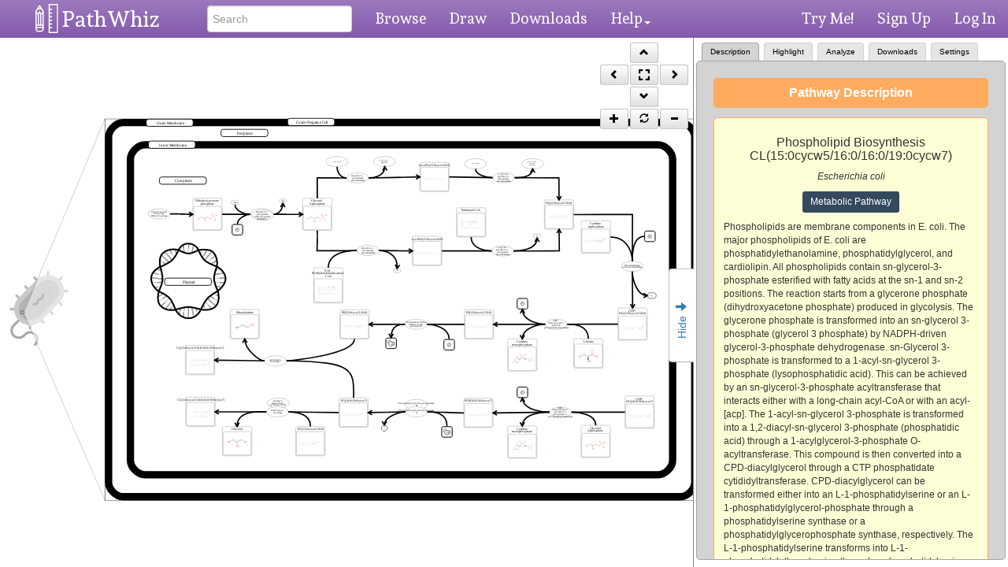

--- FILE ---
content_type: image/svg+xml
request_url: https://smpdb.ca/assets/pathwhiz_icon-8f7973dfd8bb2a362e9bedfee675d2d415a04fa0103a9887be16a93bfcad7f10.svg
body_size: 3369
content:
<?xml version="1.0" encoding="utf-8"?>
<!-- Generator: Adobe Illustrator 17.0.0, SVG Export Plug-In . SVG Version: 6.00 Build 0)  -->
<!DOCTYPE svg PUBLIC "-//W3C//DTD SVG 1.1//EN" "http://www.w3.org/Graphics/SVG/1.1/DTD/svg11.dtd">
<svg version="1.1" id="svg-source" xmlns="http://www.w3.org/2000/svg" xmlns:xlink="http://www.w3.org/1999/xlink" x="0px" y="0px"
	 width="25.334px" height="32px" viewBox="97.333 4 25.334 32" enable-background="new 97.333 4 25.334 32" xml:space="preserve">
<g id="design-pencil-rule">
	<g id="Expanded">
		<g>
			<g>
				<path fill="#FFFFFF" d="M122,36h-9.333c-0.369,0-0.667-0.299-0.667-0.667V4.667C112,4.299,112.298,4,112.667,4H122
					c0.368,0,0.667,0.299,0.667,0.667v30.667C122.667,35.701,122.368,36,122,36z M113.333,34.667h8V5.333h-8V34.667z"/>
			</g>
			<g>
				<rect x="112.667" y="9.333" fill="#FFFFFF" width="3.333" height="1.333"/>
			</g>
			<g>
				<rect x="112.667" y="13.333" fill="#FFFFFF" width="3.333" height="1.333"/>
			</g>
			<g>
				<rect x="112.667" y="17.333" fill="#FFFFFF" width="3.333" height="1.333"/>
			</g>
			<g>
				<rect x="112.667" y="21.333" fill="#FFFFFF" width="3.333" height="1.334"/>
			</g>
			<g>
				<rect x="112.667" y="25.333" fill="#FFFFFF" width="3.333" height="1.334"/>
			</g>
			<g>
				<rect x="112.667" y="29.333" fill="#FFFFFF" width="3.333" height="1.334"/>
			</g>
			<g>
				<path fill="#FFFFFF" d="M103.333,34.667h-2.667c-1.838,0-3.333-1.496-3.333-3.334V12c0-0.131,0.039-0.261,0.112-0.37l4-6
					c0.247-0.371,0.861-0.371,1.109,0l4,6c0.072,0.109,0.111,0.239,0.111,0.37v19.333C106.666,33.171,105.171,34.667,103.333,34.667
					z M98.666,12.202v19.131c0,1.104,0.897,2,2,2h2.667c1.103,0,2-0.896,2-2V12.202l-3.333-5L98.666,12.202z"/>
			</g>
			<g>
				<path fill="#FFFFFF" d="M106,30.667h-8c-0.369,0-0.667-0.299-0.667-0.667s0.298-0.667,0.667-0.667h8
					c0.368,0,0.666,0.299,0.666,0.667S106.368,30.667,106,30.667z"/>
			</g>
			<g>
				<path fill="#FFFFFF" d="M106,28h-8c-0.369,0-0.667-0.299-0.667-0.667c0-0.367,0.298-0.666,0.667-0.666h8
					c0.368,0,0.666,0.299,0.666,0.666C106.666,27.701,106.368,28,106,28z"/>
			</g>
			<g>
				<path fill="#FFFFFF" d="M100.666,28c-0.368,0-0.666-0.299-0.666-0.667V14.667c0-0.368,0.298-0.667,0.666-0.667
					c0.369,0,0.667,0.299,0.667,0.667v12.667C101.333,27.701,101.035,28,100.666,28z"/>
			</g>
			<g>
				<path fill="#FFFFFF" d="M103.333,28c-0.369,0-0.667-0.299-0.667-0.667V14.667c0-0.368,0.298-0.667,0.667-0.667
					S104,14.299,104,14.667v12.667C104,27.701,103.702,28,103.333,28z"/>
			</g>
			<g>
				<rect x="100" y="8.667" fill="#FFFFFF" width="4" height="1.333"/>
			</g>
			<g>
				<path fill="#FFFFFF" d="M100,15.333c-1.471,0-2.667-1.196-2.667-2.667C97.333,12.299,97.631,12,98,12
					c0.368,0,0.666,0.299,0.666,0.667C98.666,13.402,99.265,14,100,14s1.333-0.598,1.333-1.333c0-0.368,0.298-0.667,0.667-0.667
					c0.368,0,0.666,0.299,0.666,0.667C102.666,14.137,101.471,15.333,100,15.333z"/>
			</g>
			<g>
				<path fill="#FFFFFF" d="M104,15.333c-1.471,0-2.667-1.196-2.667-2.667c0-0.367,0.298-0.666,0.667-0.666
					c0.368,0,0.666,0.299,0.666,0.667c0,0.735,0.599,1.333,1.334,1.333s1.333-0.598,1.333-1.333c0-0.368,0.298-0.667,0.667-0.667
					c0.368,0,0.666,0.299,0.666,0.667C106.666,14.137,105.471,15.333,104,15.333z"/>
			</g>
		</g>
	</g>
</g>
</svg>
